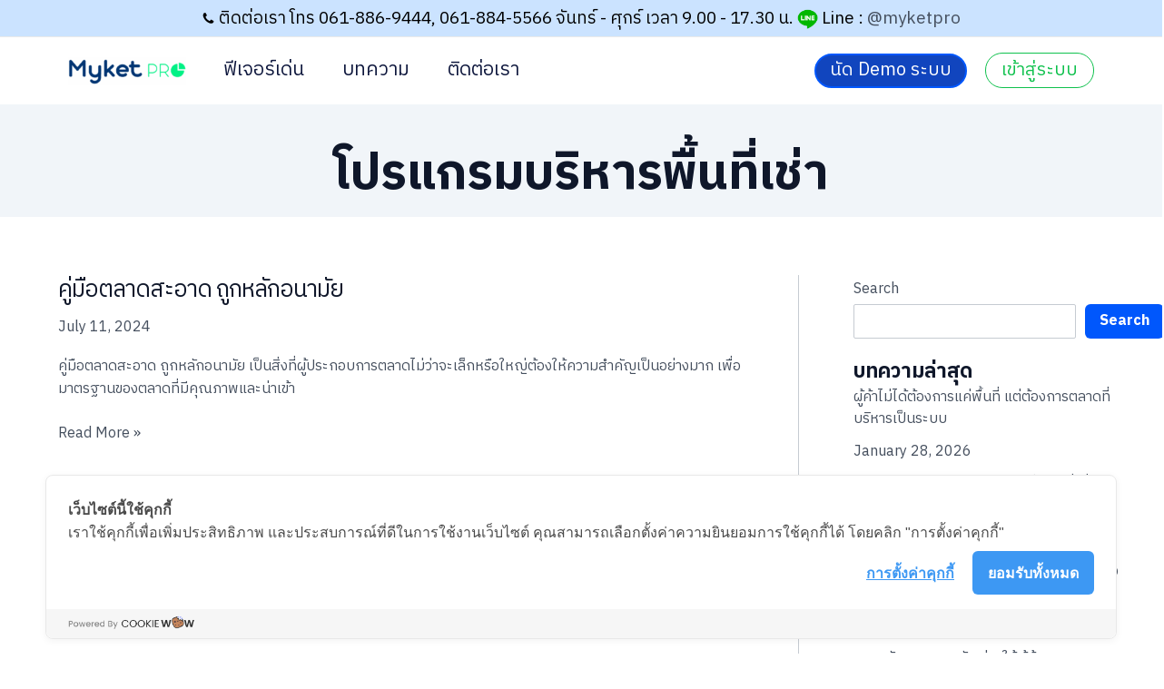

--- FILE ---
content_type: application/javascript
request_url: https://cookiecdn.com/configs/Yr3aPWanFwpFb677jQ2Rqde1
body_size: 514
content:
window.cwcSDK.init({"rootDomain":"myket.in.th","serviceUrl":"https://api.cookiewow.com","consentVersion":"2","reconsentNeeded":false,"bannerModel":"default","categories":[{"id":21891,"name":"คุกกี้พื้นฐานที่จำเป็น","slug":"necessary","consentModel":"notice_only","scripts":[],"cookies":[]},{"id":21892,"name":"คุกกี้ในส่วนวิเคราะห์","slug":"analytics","consentModel":"opt_in","scripts":[],"cookies":[]},{"id":21893,"name":"คุกกี้ในส่วนการตลาด","slug":"marketing","consentModel":"opt_in","scripts":[],"cookies":[]}],"pageSetting":"all"})